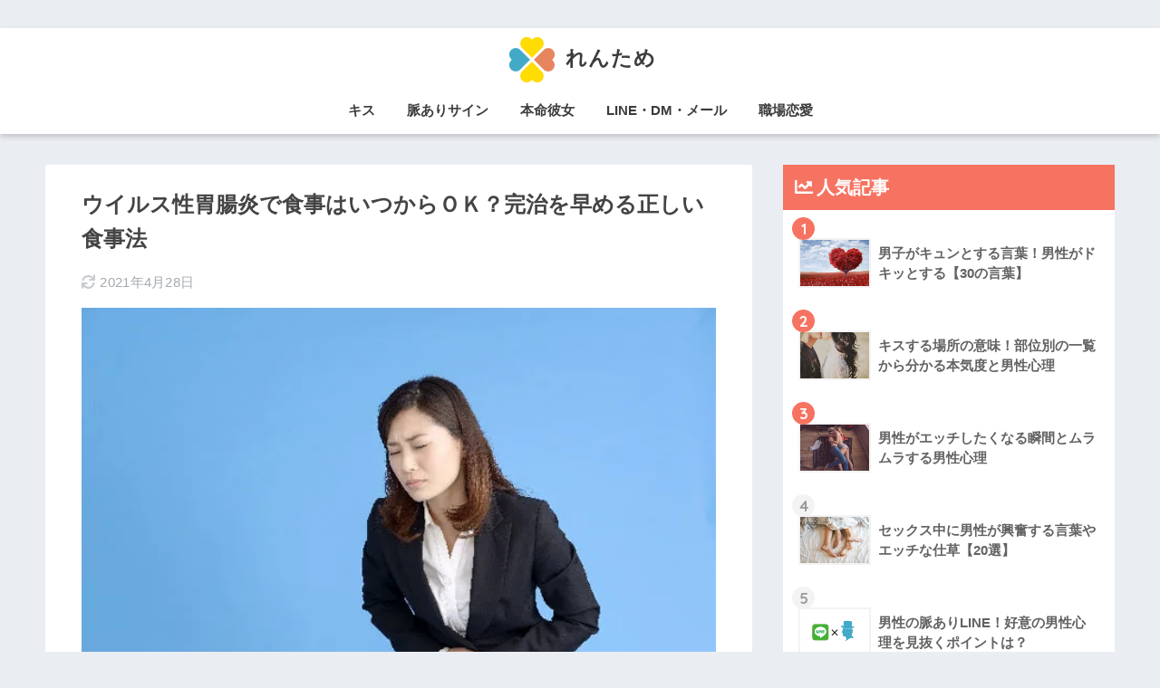

--- FILE ---
content_type: text/html; charset=UTF-8
request_url: https://fumu2.net/viralgastroenteritis-meal-1089
body_size: 18868
content:
<!doctype html>
<html lang="ja">
<head>
  <meta charset="utf-8">
  <meta http-equiv="X-UA-Compatible" content="IE=edge">
  <meta name="HandheldFriendly" content="True">
  <meta name="MobileOptimized" content="320">
  <meta name="viewport" content="width=device-width, initial-scale=1, viewport-fit=cover"/>
  <meta name="msapplication-TileColor" content="#f77361">
  <meta name="theme-color" content="#f77361">
　<meta name='impact-site-verification' value='143bb31b-dbaa-4dbf-83b3-3c8201509e00'>
  <link rel="pingback" href="https://fumu2.net/xmlrpc.php">
  <title>ウイルス性胃腸炎で食事はいつからＯＫ？完治を早める正しい食事法</title>

		<!-- All in One SEO 4.1.5.3 -->
		<meta name="description" content="ウイルス性胃腸炎になったら、まったく食事が摂れない日が数日続きます。少し症状は治まってきたみたいだけど、食事を摂っても大丈夫かしら。とそのタイミングを悩む人も多いでしょう。その時期と、なにを食べるかは、回復を大きく左右します。正しい食事法を知っておきましょう！" />
		<meta name="robots" content="max-snippet:-1, max-image-preview:large, max-video-preview:-1" />
		<meta name="google-site-verification" content="SpbDzwv808IzJ7KMQYGVeIhCwOieWPKg23mrJheu5m8" />
		<meta name="keywords" content="ウイルス性胃腸炎,食事,いつから" />
		<link rel="canonical" href="https://fumu2.net/viralgastroenteritis-meal-1089" />
		<meta name="twitter:card" content="summary_large_image" />
		<meta name="twitter:domain" content="fumu2.net" />
		<meta name="twitter:title" content="ウイルス性胃腸炎で食事はいつからＯＫ？完治を早める正しい食事法" />
		<meta name="twitter:description" content="ウイルス性胃腸炎になったら、まったく食事が摂れない日が数日続きます。少し症状は治まってきたみたいだけど、食事を摂っても大丈夫かしら。とそのタイミングを悩む人も多いでしょう。その時期と、なにを食べるかは、回復を大きく左右します。正しい食事法を知っておきましょう！" />
		<meta name="twitter:image" content="https://fumu2.net/wp-content/uploads/2015/12/viralgastroenteritis-meal_01.jpg" />
		<meta name="google" content="nositelinkssearchbox" />
		<script type="application/ld+json" class="aioseo-schema">
			{"@context":"https:\/\/schema.org","@graph":[{"@type":"WebSite","@id":"https:\/\/fumu2.net\/#website","url":"https:\/\/fumu2.net\/","name":"\u308c\u3093\u305f\u3081","description":"\u597d\u304d\u306a\u4eba\u3068\u306e\u604b\u611b\u306b\u60a9\u307f\u3092\u62b1\u3048\u308b\u7537\u5fc3\u3068\u5973\u5fc3\u3092\u5fdc\u63f4\u3059\u308b\u30e1\u30c7\u30a3\u30a2","inLanguage":"ja","publisher":{"@id":"https:\/\/fumu2.net\/#organization"}},{"@type":"Organization","@id":"https:\/\/fumu2.net\/#organization","name":"\u308c\u3093\u305f\u3081","url":"https:\/\/fumu2.net\/"},{"@type":"BreadcrumbList","@id":"https:\/\/fumu2.net\/viralgastroenteritis-meal-1089#breadcrumblist","itemListElement":[{"@type":"ListItem","@id":"https:\/\/fumu2.net\/#listItem","position":1,"item":{"@type":"WebPage","@id":"https:\/\/fumu2.net\/","name":"\u30db\u30fc\u30e0","description":"\u308c\u3093\u305f\u3081\u306f\u597d\u304d\u306a\u4eba\u3068\u306e\u604b\u611b\u306b\u60a9\u307f\u3092\u62b1\u3048\u308b\u7537\u5fc3\u3068\u5973\u5fc3\u3092\u5fdc\u63f4\u3059\u308b\u30e1\u30c7\u30a3\u30a2\u3067\u3059\u3002\u30ad\u30b9\u3001\u30c7\u30fc\u30c8\u3001\u672c\u547d\u3001\u7247\u601d\u3044\u3001\u8108\u3042\u308a\u3001\u7d50\u5a5a\u306a\u3069\u306b\u95a2\u3059\u308b\u7537\u6027\u5fc3\u7406\u3068\u5973\u6027\u5fc3\u7406\u3092\u8aad\u307f\u89e3\u304d\u306a\u304c\u3089\u3001\u604b\u611b\u306e\u300c\u305f\u3081\u300d\u306b\u306a\u308b\u60c5\u5831\u3092\u304a\u5c4a\u3051\u3057\u307e\u3059\u3002","url":"https:\/\/fumu2.net\/"}}]},{"@type":"Person","@id":"https:\/\/fumu2.net\/author\/mnbvcljg001#author","url":"https:\/\/fumu2.net\/author\/mnbvcljg001","name":"mnbvcljg001","image":{"@type":"ImageObject","@id":"https:\/\/fumu2.net\/viralgastroenteritis-meal-1089#authorImage","url":"https:\/\/secure.gravatar.com\/avatar\/ac570431cc74733f016a978ef84eec6e?s=96&d=mm&r=g","width":96,"height":96,"caption":"mnbvcljg001"}},{"@type":"WebPage","@id":"https:\/\/fumu2.net\/viralgastroenteritis-meal-1089#webpage","url":"https:\/\/fumu2.net\/viralgastroenteritis-meal-1089","name":"\u30a6\u30a4\u30eb\u30b9\u6027\u80c3\u8178\u708e\u3067\u98df\u4e8b\u306f\u3044\u3064\u304b\u3089\uff2f\uff2b\uff1f\u5b8c\u6cbb\u3092\u65e9\u3081\u308b\u6b63\u3057\u3044\u98df\u4e8b\u6cd5","description":"\u30a6\u30a4\u30eb\u30b9\u6027\u80c3\u8178\u708e\u306b\u306a\u3063\u305f\u3089\u3001\u307e\u3063\u305f\u304f\u98df\u4e8b\u304c\u6442\u308c\u306a\u3044\u65e5\u304c\u6570\u65e5\u7d9a\u304d\u307e\u3059\u3002\u5c11\u3057\u75c7\u72b6\u306f\u6cbb\u307e\u3063\u3066\u304d\u305f\u307f\u305f\u3044\u3060\u3051\u3069\u3001\u98df\u4e8b\u3092\u6442\u3063\u3066\u3082\u5927\u4e08\u592b\u304b\u3057\u3089\u3002\u3068\u305d\u306e\u30bf\u30a4\u30df\u30f3\u30b0\u3092\u60a9\u3080\u4eba\u3082\u591a\u3044\u3067\u3057\u3087\u3046\u3002\u305d\u306e\u6642\u671f\u3068\u3001\u306a\u306b\u3092\u98df\u3079\u308b\u304b\u306f\u3001\u56de\u5fa9\u3092\u5927\u304d\u304f\u5de6\u53f3\u3057\u307e\u3059\u3002\u6b63\u3057\u3044\u98df\u4e8b\u6cd5\u3092\u77e5\u3063\u3066\u304a\u304d\u307e\u3057\u3087\u3046\uff01","inLanguage":"ja","isPartOf":{"@id":"https:\/\/fumu2.net\/#website"},"breadcrumb":{"@id":"https:\/\/fumu2.net\/viralgastroenteritis-meal-1089#breadcrumblist"},"author":"https:\/\/fumu2.net\/author\/mnbvcljg001#author","creator":"https:\/\/fumu2.net\/author\/mnbvcljg001#author","image":{"@type":"ImageObject","@id":"https:\/\/fumu2.net\/#mainImage","url":"https:\/\/fumu2.net\/wp-content\/uploads\/2015\/12\/viralgastroenteritis-meal_01.jpg","width":600,"height":400},"primaryImageOfPage":{"@id":"https:\/\/fumu2.net\/viralgastroenteritis-meal-1089#mainImage"},"datePublished":"2015-12-16T07:24:40+09:00","dateModified":"2021-04-28T12:42:45+09:00"},{"@type":"Article","@id":"https:\/\/fumu2.net\/viralgastroenteritis-meal-1089#article","name":"\u30a6\u30a4\u30eb\u30b9\u6027\u80c3\u8178\u708e\u3067\u98df\u4e8b\u306f\u3044\u3064\u304b\u3089\uff2f\uff2b\uff1f\u5b8c\u6cbb\u3092\u65e9\u3081\u308b\u6b63\u3057\u3044\u98df\u4e8b\u6cd5","description":"\u30a6\u30a4\u30eb\u30b9\u6027\u80c3\u8178\u708e\u306b\u306a\u3063\u305f\u3089\u3001\u307e\u3063\u305f\u304f\u98df\u4e8b\u304c\u6442\u308c\u306a\u3044\u65e5\u304c\u6570\u65e5\u7d9a\u304d\u307e\u3059\u3002\u5c11\u3057\u75c7\u72b6\u306f\u6cbb\u307e\u3063\u3066\u304d\u305f\u307f\u305f\u3044\u3060\u3051\u3069\u3001\u98df\u4e8b\u3092\u6442\u3063\u3066\u3082\u5927\u4e08\u592b\u304b\u3057\u3089\u3002\u3068\u305d\u306e\u30bf\u30a4\u30df\u30f3\u30b0\u3092\u60a9\u3080\u4eba\u3082\u591a\u3044\u3067\u3057\u3087\u3046\u3002\u305d\u306e\u6642\u671f\u3068\u3001\u306a\u306b\u3092\u98df\u3079\u308b\u304b\u306f\u3001\u56de\u5fa9\u3092\u5927\u304d\u304f\u5de6\u53f3\u3057\u307e\u3059\u3002\u6b63\u3057\u3044\u98df\u4e8b\u6cd5\u3092\u77e5\u3063\u3066\u304a\u304d\u307e\u3057\u3087\u3046\uff01","inLanguage":"ja","headline":"\u30a6\u30a4\u30eb\u30b9\u6027\u80c3\u8178\u708e\u3067\u98df\u4e8b\u306f\u3044\u3064\u304b\u3089\uff2f\uff2b\uff1f\u5b8c\u6cbb\u3092\u65e9\u3081\u308b\u6b63\u3057\u3044\u98df\u4e8b\u6cd5","author":{"@id":"https:\/\/fumu2.net\/author\/mnbvcljg001#author"},"publisher":{"@id":"https:\/\/fumu2.net\/#organization"},"datePublished":"2015-12-16T07:24:40+09:00","dateModified":"2021-04-28T12:42:45+09:00","articleSection":"\u305d\u306e\u4ed6","mainEntityOfPage":{"@id":"https:\/\/fumu2.net\/viralgastroenteritis-meal-1089#webpage"},"isPartOf":{"@id":"https:\/\/fumu2.net\/viralgastroenteritis-meal-1089#webpage"},"image":{"@type":"ImageObject","@id":"https:\/\/fumu2.net\/#articleImage","url":"https:\/\/fumu2.net\/wp-content\/uploads\/2015\/12\/viralgastroenteritis-meal_01.jpg","width":600,"height":400}}]}
		</script>
		<!-- All in One SEO -->

<link rel='dns-prefetch' href='//fonts.googleapis.com' />
<link rel='dns-prefetch' href='//use.fontawesome.com' />
<link rel='dns-prefetch' href='//s.w.org' />
<link rel='dns-prefetch' href='//pagead2.googlesyndication.com' />
<link rel="alternate" type="application/rss+xml" title="れんため &raquo; フィード" href="https://fumu2.net/feed" />
		<script type="text/javascript">
			window._wpemojiSettings = {"baseUrl":"https:\/\/s.w.org\/images\/core\/emoji\/13.1.0\/72x72\/","ext":".png","svgUrl":"https:\/\/s.w.org\/images\/core\/emoji\/13.1.0\/svg\/","svgExt":".svg","source":{"concatemoji":"https:\/\/fumu2.net\/wp-includes\/js\/wp-emoji-release.min.js?ver=d4aa2214c6363a4888c69eb078f7cdb5"}};
			!function(e,a,t){var n,r,o,i=a.createElement("canvas"),p=i.getContext&&i.getContext("2d");function s(e,t){var a=String.fromCharCode;p.clearRect(0,0,i.width,i.height),p.fillText(a.apply(this,e),0,0);e=i.toDataURL();return p.clearRect(0,0,i.width,i.height),p.fillText(a.apply(this,t),0,0),e===i.toDataURL()}function c(e){var t=a.createElement("script");t.src=e,t.defer=t.type="text/javascript",a.getElementsByTagName("head")[0].appendChild(t)}for(o=Array("flag","emoji"),t.supports={everything:!0,everythingExceptFlag:!0},r=0;r<o.length;r++)t.supports[o[r]]=function(e){if(!p||!p.fillText)return!1;switch(p.textBaseline="top",p.font="600 32px Arial",e){case"flag":return s([127987,65039,8205,9895,65039],[127987,65039,8203,9895,65039])?!1:!s([55356,56826,55356,56819],[55356,56826,8203,55356,56819])&&!s([55356,57332,56128,56423,56128,56418,56128,56421,56128,56430,56128,56423,56128,56447],[55356,57332,8203,56128,56423,8203,56128,56418,8203,56128,56421,8203,56128,56430,8203,56128,56423,8203,56128,56447]);case"emoji":return!s([10084,65039,8205,55357,56613],[10084,65039,8203,55357,56613])}return!1}(o[r]),t.supports.everything=t.supports.everything&&t.supports[o[r]],"flag"!==o[r]&&(t.supports.everythingExceptFlag=t.supports.everythingExceptFlag&&t.supports[o[r]]);t.supports.everythingExceptFlag=t.supports.everythingExceptFlag&&!t.supports.flag,t.DOMReady=!1,t.readyCallback=function(){t.DOMReady=!0},t.supports.everything||(n=function(){t.readyCallback()},a.addEventListener?(a.addEventListener("DOMContentLoaded",n,!1),e.addEventListener("load",n,!1)):(e.attachEvent("onload",n),a.attachEvent("onreadystatechange",function(){"complete"===a.readyState&&t.readyCallback()})),(n=t.source||{}).concatemoji?c(n.concatemoji):n.wpemoji&&n.twemoji&&(c(n.twemoji),c(n.wpemoji)))}(window,document,window._wpemojiSettings);
		</script>
		<!-- fumu2.net is managing ads with Advanced Ads 1.39.1 – https://wpadvancedads.com/ --><script id="fumu2-ready">
			window.advanced_ads_ready=function(e,a){a=a||"complete";var d=function(e){return"interactive"===a?"loading"!==e:"complete"===e};d(document.readyState)?e():document.addEventListener("readystatechange",(function(a){d(a.target.readyState)&&e()}),{once:"interactive"===a})},window.advanced_ads_ready_queue=window.advanced_ads_ready_queue||[];		</script>
		<style type="text/css">
img.wp-smiley,
img.emoji {
	display: inline !important;
	border: none !important;
	box-shadow: none !important;
	height: 1em !important;
	width: 1em !important;
	margin: 0 .07em !important;
	vertical-align: -0.1em !important;
	background: none !important;
	padding: 0 !important;
}
</style>
	<link rel='stylesheet' id='sng-stylesheet-css'  href='https://fumu2.net/wp-content/themes/sango-theme/style.css?ver2_10_7' type='text/css' media='all' />
<link rel='stylesheet' id='sng-option-css'  href='https://fumu2.net/wp-content/themes/sango-theme/entry-option.css?ver2_10_7' type='text/css' media='all' />
<link rel='stylesheet' id='sng-googlefonts-css'  href='https://fonts.googleapis.com/css?family=Quicksand%3A500%2C700&#038;display=swap' type='text/css' media='all' />
<link rel='stylesheet' id='sng-fontawesome-css'  href='https://use.fontawesome.com/releases/v5.11.2/css/all.css' type='text/css' media='all' />
<link rel='stylesheet' id='quads-style-css-css'  href='https://fumu2.net/wp-content/plugins/quick-adsense-reloaded/includes/gutenberg/dist/blocks.style.build.css' type='text/css' media='all' />
<link rel='stylesheet' id='sango_theme_gutenberg-style-css'  href='https://fumu2.net/wp-content/plugins/sango-theme-gutenberg/dist/build/style-blocks.css?version=1.69.14' type='text/css' media='all' />
<style id='sango_theme_gutenberg-style-inline-css' type='text/css'>
.is-style-sango-list-main-color li:before { background-color: #f77361; }.is-style-sango-list-accent-color li:before { background-color: #f77361; }.sgb-label-main-c { background-color: #f77361; }.sgb-label-accent-c { background-color: #f77361; }
</style>
<link rel='stylesheet' id='dnd-upload-cf7-css'  href='https://fumu2.net/wp-content/plugins/drag-and-drop-multiple-file-upload-contact-form-7/assets/css/dnd-upload-cf7.css' type='text/css' media='all' />
<link rel='stylesheet' id='contact-form-7-css'  href='https://fumu2.net/wp-content/plugins/contact-form-7/includes/css/styles.css' type='text/css' media='all' />
<link rel='stylesheet' id='yyi_rinker_stylesheet-css'  href='https://fumu2.net/wp-content/plugins/yyi-rinker/css/style.css?v=1.1.2' type='text/css' media='all' />
<link rel='stylesheet' id='child-style-css'  href='https://fumu2.net/wp-content/themes/sango-theme-child/style.css' type='text/css' media='all' />
<link rel='stylesheet' id='cf7cf-style-css'  href='https://fumu2.net/wp-content/plugins/cf7-conditional-fields/style.css' type='text/css' media='all' />
<style id='quads-styles-inline-css' type='text/css'>

    .quads-location ins.adsbygoogle {
        background: transparent !important;
    }
    
    .quads-ad-label { font-size: 12px; text-align: center; color: #333;}
</style>
<script type='text/javascript' src='https://fumu2.net/wp-includes/js/jquery/jquery.min.js?ver=3.6.0' id='jquery-core-js'></script>
<script type='text/javascript' src='https://fumu2.net/wp-includes/js/jquery/jquery-migrate.min.js?ver=3.3.2' id='jquery-migrate-js'></script>
<script type='text/javascript' src='https://fumu2.net/wp-content/plugins/yyi-rinker/js/event-tracking.js?v=1.1.2' id='yyi_rinker_event_tracking_script-js'></script>
<link rel="https://api.w.org/" href="https://fumu2.net/wp-json/" /><link rel="alternate" type="application/json" href="https://fumu2.net/wp-json/wp/v2/posts/1089" /><link rel="EditURI" type="application/rsd+xml" title="RSD" href="https://fumu2.net/xmlrpc.php?rsd" />
<link rel='shortlink' href='https://fumu2.net/?p=1089' />
<link rel="alternate" type="application/json+oembed" href="https://fumu2.net/wp-json/oembed/1.0/embed?url=https%3A%2F%2Ffumu2.net%2Fviralgastroenteritis-meal-1089" />
<link rel="alternate" type="text/xml+oembed" href="https://fumu2.net/wp-json/oembed/1.0/embed?url=https%3A%2F%2Ffumu2.net%2Fviralgastroenteritis-meal-1089&#038;format=xml" />
<meta name="cdp-version" content="1.4.0" /><meta name="generator" content="Site Kit by Google 1.90.1" /><script type='text/javascript'>document.cookie = 'quads_browser_width='+screen.width;</script><script type="text/javascript" language="javascript">
    var vc_pid = "886509228";
</script><script type="text/javascript" src="//aml.valuecommerce.com/vcdal.js" async></script><style>
.yyi-rinker-images {
    display: flex;
    justify-content: center;
    align-items: center;
    position: relative;

}
div.yyi-rinker-image img.yyi-rinker-main-img.hidden {
    display: none;
}

.yyi-rinker-images-arrow {
    cursor: pointer;
    position: absolute;
    top: 50%;
    display: block;
    margin-top: -11px;
    opacity: 0.6;
    width: 22px;
}

.yyi-rinker-images-arrow-left{
    left: -10px;
}
.yyi-rinker-images-arrow-right{
    right: -10px;
}

.yyi-rinker-images-arrow-left.hidden {
    display: none;
}

.yyi-rinker-images-arrow-right.hidden {
    display: none;
}
div.yyi-rinker-contents.yyi-rinker-design-tate  div.yyi-rinker-box{
    flex-direction: column;
}

div.yyi-rinker-contents.yyi-rinker-design-slim div.yyi-rinker-box .yyi-rinker-links {
    flex-direction: column;
}

div.yyi-rinker-contents.yyi-rinker-design-slim div.yyi-rinker-info {
    width: 100%;
}

div.yyi-rinker-contents.yyi-rinker-design-slim .yyi-rinker-title {
    text-align: center;
}

div.yyi-rinker-contents.yyi-rinker-design-slim .yyi-rinker-links {
    text-align: center;
}
div.yyi-rinker-contents.yyi-rinker-design-slim .yyi-rinker-image {
    margin: auto;
}

div.yyi-rinker-contents.yyi-rinker-design-slim div.yyi-rinker-info ul.yyi-rinker-links li {
	align-self: stretch;
}
div.yyi-rinker-contents.yyi-rinker-design-slim div.yyi-rinker-box div.yyi-rinker-info {
	padding: 0;
}
div.yyi-rinker-contents.yyi-rinker-design-slim div.yyi-rinker-box {
	flex-direction: column;
	padding: 14px 5px 0;
}

.yyi-rinker-design-slim div.yyi-rinker-box div.yyi-rinker-info {
	text-align: center;
}

.yyi-rinker-design-slim div.price-box span.price {
	display: block;
}

div.yyi-rinker-contents.yyi-rinker-design-slim div.yyi-rinker-info div.yyi-rinker-title a{
	font-size:16px;
}

div.yyi-rinker-contents.yyi-rinker-design-slim ul.yyi-rinker-links li.amazonkindlelink:before,  div.yyi-rinker-contents.yyi-rinker-design-slim ul.yyi-rinker-links li.amazonlink:before,  div.yyi-rinker-contents.yyi-rinker-design-slim ul.yyi-rinker-links li.rakutenlink:before,  div.yyi-rinker-contents.yyi-rinker-design-slim ul.yyi-rinker-links li.yahoolink:before {
	font-size:12px;
}

div.yyi-rinker-contents.yyi-rinker-design-slim ul.yyi-rinker-links li a {
	font-size: 13px;
}
.entry-content ul.yyi-rinker-links li {
	padding: 0;
}

				</style><meta property="og:title" content="ウイルス性胃腸炎で食事はいつからＯＫ？完治を早める正しい食事法" />
<meta property="og:description" content="ウイルス性胃腸炎になったら、まったく食事が摂れない日が数日続きます。 少し症状は治まってきたみたいだけど、食事を摂っても大丈夫かしら。 体力をつけるためには何か少しでも食べておいた方がいいのかしら。 とそのタイミングを悩 ... " />
<meta property="og:type" content="article" />
<meta property="og:url" content="https://fumu2.net/viralgastroenteritis-meal-1089" />
<meta property="og:image" content="https://fumu2.net/wp-content/uploads/2015/12/viralgastroenteritis-meal_01.jpg" />
<meta name="thumbnail" content="https://fumu2.net/wp-content/uploads/2015/12/viralgastroenteritis-meal_01.jpg" />
<meta property="og:site_name" content="れんため" />
<meta name="twitter:card" content="summary_large_image" />
<!-- Google Tag Manager -->
<script>(function(w,d,s,l,i){w[l]=w[l]||[];w[l].push({'gtm.start':
new Date().getTime(),event:'gtm.js'});var f=d.getElementsByTagName(s)[0],
j=d.createElement(s),dl=l!='dataLayer'?'&l='+l:'';j.async=true;j.src=
'https://www.googletagmanager.com/gtm.js?id='+i+dl;f.parentNode.insertBefore(j,f);
})(window,document,'script','dataLayer','GTM-TQ9M79W');</script>
<!-- End Google Tag Manager -->
<!-- Google AdSense スニペット (Site Kit が追加) -->
<meta name="google-adsense-platform-account" content="ca-host-pub-2644536267352236">
<meta name="google-adsense-platform-domain" content="sitekit.withgoogle.com">
<!-- (ここまで) Google AdSense スニペット (Site Kit が追加) -->

<!-- Google AdSense スニペット (Site Kit が追加) -->
<script async="async" src="https://pagead2.googlesyndication.com/pagead/js/adsbygoogle.js?client=ca-pub-2402486736663524&amp;host=ca-host-pub-2644536267352236" crossorigin="anonymous" type="text/javascript"></script>

<!-- (ここまで) Google AdSense スニペット (Site Kit が追加) -->
<link rel="icon" href="https://fumu2.net/wp-content/uploads/2018/12/cropped-favicon-32x32.png" sizes="32x32" />
<link rel="icon" href="https://fumu2.net/wp-content/uploads/2018/12/cropped-favicon-192x192.png" sizes="192x192" />
<link rel="apple-touch-icon" href="https://fumu2.net/wp-content/uploads/2018/12/cropped-favicon-180x180.png" />
<meta name="msapplication-TileImage" content="https://fumu2.net/wp-content/uploads/2018/12/cropped-favicon-270x270.png" />
		<style type="text/css" id="wp-custom-css">
			.page-id-5315 .header{
   display:none;
}
.page-id-5315 .footer{
   display:none;
}
.page-id-5329 .header,.page-id-6105 .header{
   display:none;
}
.page-id-5329 .footer,.page-id-6105 footer,.page-id-6105 #sidebar1{
   display:none;
}

.page-id-5951 .header,.page-id-6024 .header{
   display:none;
}
.page-id-5951 .footer, .page-id-6024  .footer{
   display:none;
}
.page-id-5951 div[id^="div\-gpt\-ad"], .page-id-6024 div[id^="div\-gpt\-ad"],.page-id-6105 div[id^="div\-gpt\-ad"] {
		display:none;
}
#breadcrumb{
		display:none;
}

/* ブログカード シンプルデザイン*/
.blog-card-long {
	margin: 0 0 1.8rem;
}
.card-link {
  display: block;
  overflow: hidden;
  max-width: 400px;
  width: 100%;
  padding: 0;
  border-radius: 3px;
  background: #fff;
  box-shadow: 0 2px 4px rgba(0, 0, 0, 0.25);
  color: #555;
  font-weight: bold;
  text-decoration: none !important;
  position: relative;
}
.card-link:hover {
  box-shadow: 0 5px 15px rgba(0, 0, 0, 0.25);
  color: #888;
  text-decoration: none;
  transform: translateY(-2px);
}

.longcard-link {
  margin-bottom: 1.5em;
  box-shadow: 0 1px 5px 0 rgba(0, 0, 0, 0.25);
}

@media only screen and (min-width: 481px) {
	.card-link {
  display: block;
  overflow: hidden;
  max-width: 400px;
  width: 95%;
  padding: 0;
  border-radius: 3px;
  background: #fff;
  box-shadow: 0 2px 4px rgba(0, 0, 0, 0.25);
  color: #555;
  font-weight: bold;
  text-decoration: none !important;
  position: relative;
	left: 20px;
}
	.blogcard-title {
	font-size: 1em;
	font-weight: normal;
	line-height: 1.2;
  position: relative;
	right: 50px;
	display: -webkit-box;
    overflow: hidden;
    text-overflow: ellipsis;
}
	.card-link {
    	display: inline-block;
    	max-width: 310px;
    	margin-right: 20px;
 	}
	.longcard-link {
    	max-width: 90%;
		 max-height: 90%;
    	display: table;
  	}
  	.longcard-img,
  	.card-link.longcard-link .blogcard-content {
    display: table-cell;
    vertical-align: middle;
  }
  .longcard-img {
    width: 40%;
  }
  .blogcard-content {
    width: 100%;
  }
  .longcard-img img {
    width: 60%;
		padding: 10px;
  }
}
@media screen and (max-width: 480px){
	.blog-card-excerpt-long {
   font-size: 10px;
	}
  	.longcard-img,
  	.card-link.longcard-link .blogcard-content {
    display: table-cell;
    vertical-align: middle;
  }
	  .longcard-img img {
    width: 80%;
    padding: 5px;
  }
	.blogcard-title {
	font-size: 0.9em;
	font-weight: normal;
	line-height: 1.0;
  position: relative;
	right: 25px;
	display: -webkit-box;
    overflow: hidden;
    text-overflow: ellipsis;
}
	
}

.postid-5319 .toc {
display: none;
}		</style>
		<style> a{color:#0066cc}.main-c, .has-sango-main-color{color:#f77361}.main-bc, .has-sango-main-background-color{background-color:#f77361}.main-bdr, #inner-content .main-bdr{border-color:#f77361}.pastel-c, .has-sango-pastel-color{color:#fef4f3}.pastel-bc, .has-sango-pastel-background-color, #inner-content .pastel-bc{background-color:#fef4f3}.accent-c, .has-sango-accent-color{color:#f77361}.accent-bc, .has-sango-accent-background-color{background-color:#f77361}.header, #footer-menu, .drawer__title{background-color:#ffffff}#logo a{color:#3c3c3c}.desktop-nav li a , .mobile-nav li a, #footer-menu a, #drawer__open, .header-search__open, .copyright, .drawer__title{color:#3c3c3c}.drawer__title .close span, .drawer__title .close span:before{background:#3c3c3c}.desktop-nav li:after{background:#3c3c3c}.mobile-nav .current-menu-item{border-bottom-color:#3c3c3c}.widgettitle, .sidebar .wp-block-group h2, .drawer .wp-block-group h2{color:#ffffff;background-color:#f77361}.footer{background-color:#f77361}.footer, .footer a, .footer .widget ul li a{color:#3c3c3c}#toc_container .toc_title, .entry-content .ez-toc-title-container, #footer_menu .raised, .pagination a, .pagination span, #reply-title:before, .entry-content blockquote:before, .main-c-before li:before, .main-c-b:before{color:#f77361}.searchform__submit, .sidebar .wp-block-search .wp-block-search__button, .drawer .wp-block-search .wp-block-search__button, #toc_container .toc_title:before, .ez-toc-title-container:before, .cat-name, .pre_tag > span, .pagination .current, .post-page-numbers.current, #submit, .withtag_list > span, .main-bc-before li:before{background-color:#f77361}#toc_container, #ez-toc-container, .entry-content h3, .li-mainbdr ul, .li-mainbdr ol{border-color:#f77361}.search-title i, .acc-bc-before li:before{background:#f77361}.li-accentbdr ul, .li-accentbdr ol{border-color:#f77361}.pagination a:hover, .li-pastelbc ul, .li-pastelbc ol{background:#fef4f3}body{font-size:100%}@media only screen and (min-width:481px){body{font-size:107%}}@media only screen and (min-width:1030px){body{font-size:107%}}.totop{background:#f77361}.header-info a{color:#FFF;background:linear-gradient(95deg, #738bff, #85e3ec)}.fixed-menu ul{background:#FFF}.fixed-menu a{color:#a2a7ab}.fixed-menu .current-menu-item a, .fixed-menu ul li a.active{color:#f77361}.post-tab{background:#3faccf}.post-tab > div{color:#ffffff}.post-tab > div.tab-active{background:linear-gradient(45deg, #f77361, #f77361)}body{font-family:"Helvetica", "Arial", "Hiragino Kaku Gothic ProN", "Hiragino Sans", YuGothic, "Yu Gothic", "メイリオ", Meiryo, sans-serif;}.dfont{font-family:"Quicksand","Helvetica", "Arial", "Hiragino Kaku Gothic ProN", "Hiragino Sans", YuGothic, "Yu Gothic", "メイリオ", Meiryo, sans-serif;}</style><script async src="https://securepubads.g.doubleclick.net/tag/js/gpt.js"></script>
<script>
  window.googletag = window.googletag || {cmd: []};
  googletag.cmd.push(function() {
    googletag.defineSlot('/9176203,22867941760/1810923', [[336, 280], [300, 250]], 'div-gpt-ad-1674183413395-0').addService(googletag.pubads());
    googletag.defineSlot('/9176203,22867941760/1810924', [[336, 280], [300, 250]], 'div-gpt-ad-1674183469803-0').addService(googletag.pubads());
    googletag.defineSlot('/9176203,22867941760/1810925', [[300, 250], [336, 280]], 'div-gpt-ad-1674183529346-0').addService(googletag.pubads());
    googletag.defineSlot('/9176203,22867941760/1810926', [[300, 250], [336, 280]], 'div-gpt-ad-1674183587301-0').addService(googletag.pubads());
    googletag.defineSlot('/9176203,22867941760/1810927', [[300, 250], [336, 280]], 'div-gpt-ad-1674183645016-0').addService(googletag.pubads());
    googletag.defineSlot('/9176203,22867941760/1810928', [[336, 280], [300, 250]], 'div-gpt-ad-1674183713789-0').addService(googletag.pubads());
    googletag.defineSlot('/9176203,22867941760/1810929', [[300, 250], [336, 280]], 'div-gpt-ad-1674183771747-0').addService(googletag.pubads());
    googletag.defineSlot('/9176203,22867941760/1810930', [[300, 250], [336, 280]], 'div-gpt-ad-1674183833452-0').addService(googletag.pubads());
    googletag.defineSlot('/9176203,22867941760/1810931', [[300, 250], [336, 280]], 'div-gpt-ad-1674183890851-0').addService(googletag.pubads());
    googletag.defineSlot('/9176203,22867941760/1810932', [[300, 250], [336, 280]], 'div-gpt-ad-1674183948257-0').addService(googletag.pubads());
    googletag.defineSlot('/9176203,22867941760/1810934', [[300, 250], [336, 280]], 'div-gpt-ad-1674184005738-0').addService(googletag.pubads());
    googletag.defineSlot('/9176203,22867941760/1810935', [[300, 250], [336, 280]], 'div-gpt-ad-1674184064031-0').addService(googletag.pubads());
    googletag.defineSlot('/9176203,22867941760/1810936', [[300, 250], [336, 280]], 'div-gpt-ad-1674184122140-0').addService(googletag.pubads());
    googletag.defineSlot('/9176203,22867941760/1810956', [[320, 100], [320, 180], 'fluid', [320, 75], [320, 50], [320, 120]], 'div-gpt-ad-1674185361448-0').addService(googletag.pubads());	 	  
    googletag.defineSlot('/9176203,22867941760/1810940', [728, 90], 'div-gpt-ad-1674184351440-0').addService(googletag.pubads());
    googletag.defineSlot('/9176203,22867941760/1810941', [320, 100], 'div-gpt-ad-1674184409455-0').addService(googletag.pubads());	  
    googletag.defineSlot('/9176203,22867941760/1810942', [[300, 280], [300, 300], [240, 400], [250, 250], [300, 250], [336, 280], [200, 200], [320, 180]], 'div-gpt-ad-1674184467819-0').addService(googletag.pubads());
    googletag.defineSlot('/9176203,22867941760/1810943', [[300, 280], [250, 250], [240, 400], [300, 300], [300, 250], [200, 200], [320, 180], [336, 280]], 'div-gpt-ad-1674184527233-0').addService(googletag.pubads());
    googletag.defineSlot('/9176203,22867941760/1810944', [[300, 300], [320, 180], [200, 200], [300, 280], [250, 250], [300, 250], [336, 280], [240, 400]], 'div-gpt-ad-1674184585523-0').addService(googletag.pubads());
    googletag.defineSlot('/9176203,22867941760/1810945', [[300, 300], [320, 180], [200, 200], [300, 280], [250, 250], [336, 280], [240, 400], [300, 250]], 'div-gpt-ad-1674184643038-0').addService(googletag.pubads());
    googletag.defineSlot('/9176203,22867941760/1810946', [[250, 250], [336, 280], [200, 200], [320, 180], [300, 250], [300, 280], [300, 300], [240, 400]], 'div-gpt-ad-1674184702529-0').addService(googletag.pubads());
    googletag.defineSlot('/9176203,22867941760/1810947', [[200, 200], [300, 280], [336, 280], [250, 250], [240, 400], [300, 300], [300, 250], [320, 180]], 'div-gpt-ad-1674184767210-0').addService(googletag.pubads());
    googletag.defineSlot('/9176203,22867941760/1810948', [[240, 400], [250, 250], [336, 280], [320, 180], [200, 200], [300, 250], [300, 280], [300, 300]], 'div-gpt-ad-1674184849569-0').addService(googletag.pubads());
    googletag.defineSlot('/9176203,22867941760/1810949', [[240, 400], [300, 300], [200, 200], [300, 250], [320, 180], [250, 250], [336, 280], [300, 280]], 'div-gpt-ad-1674184919941-0').addService(googletag.pubads());
    googletag.defineSlot('/9176203,22867941760/1810950', [[320, 180], [300, 300], [300, 250], [240, 400], [250, 250], [336, 280], [200, 200], [300, 280]], 'div-gpt-ad-1674185002724-0').addService(googletag.pubads());
    googletag.defineSlot('/9176203,22867941760/1810951', [[200, 200], [320, 180], [240, 400], [250, 250], [300, 250], [336, 280], [300, 280], [300, 300]], 'div-gpt-ad-1674185069787-0').addService(googletag.pubads());
    googletag.defineSlot('/9176203,22867941760/1810952', [[320, 180], [250, 250], [336, 280], [200, 200], [300, 280], [300, 300], [300, 250], [240, 400]], 'div-gpt-ad-1674185129143-0').addService(googletag.pubads());
    googletag.defineSlot('/9176203,22867941760/1810953', [[320, 180], [200, 200], [300, 280], [300, 300], [240, 400], [250, 250], [300, 250], [336, 280]], 'div-gpt-ad-1674185187644-0').addService(googletag.pubads());
    googletag.defineSlot('/9176203,22867941760/1810954', [[336, 280], [200, 200], [320, 180], [300, 300], [240, 400], [250, 250], [300, 250], [300, 280]], 'div-gpt-ad-1674185243825-0').addService(googletag.pubads());
    googletag.defineSlot('/9176203,22867941760/1810955', [[300, 280], [300, 300], [240, 400], [250, 250], [300, 250], [336, 280], [200, 200], [320, 180]], 'div-gpt-ad-1674185302950-0').addService(googletag.pubads());
    googletag.pubads().enableSingleRequest();
    googletag.pubads().collapseEmptyDivs(); //空のdivを閉じる
    googletag.enableServices();
  });
</script>		
  </head>
<body class="post-template-default single single-post postid-1089 single-format-standard fa5 aa-prefix-fumu2-">
  <div style='position:fixed;bottom:0;padding-bottom:env(safe-area-inset-bottom);left:0;right:0;width:100%;background:rgba(0, 0, 0, 0);z-index:99998;text-align:center;transform:translate3d(0, 0, 0);'>
<div id='div-gpt-ad-1674185361448-0' style='margin:auto;text-align:center;z-index:99999;'>
  <script>
    googletag.cmd.push(function() { googletag.display('div-gpt-ad-1674185361448-0'); });
  </script>
</div>
</div>
<div style='position:fixed;bottom:0;padding-bottom:env(safe-area-inset-bottom);left:0;right:0;width:100%;background:rgba(0, 0, 0, 0);z-index:99998;text-align:center;transform:translate3d(0, 0, 0);'>
<div id='div-gpt-ad-1674184351440-0' style='margin:auto;text-align:center;z-index:99999;'>
  <script>
    googletag.cmd.push(function() { googletag.display('div-gpt-ad-1674184351440-0'); });
  </script>
</div>
</div>
  <div id="container">
    <header class="header header--center">
            <div id="inner-header" class="wrap cf">
    <div id="logo" class="header-logo h1 dfont">
    <a href="https://fumu2.net" class="header-logo__link">
              <img src="https://fumu2.net/wp-content/uploads/2016/01/clover.png" alt="れんため" width="600" height="600" class="header-logo__img">
            れんため    </a>
  </div>
  <div class="header-search">
      <label class="header-search__open" for="header-search-input"><i class="fas fa-search"></i></label>
    <input type="checkbox" class="header-search__input" id="header-search-input" onclick="document.querySelector('.header-search__modal .searchform__input').focus()">
  <label class="header-search__close" for="header-search-input"></label>
  <div class="header-search__modal">
    <form role="search" method="get" class="searchform" action="https://fumu2.net/">
  <div>
    <input type="search" class="searchform__input" name="s" value="" placeholder="検索" />
    <button type="submit" class="searchform__submit"><i class="fas fa-search"></i></button>
  </div>
</form>  </div>
</div>  <nav class="desktop-nav clearfix"><ul id="menu-header_menu" class="menu"><li id="menu-item-4479" class="menu-item menu-item-type-taxonomy menu-item-object-category menu-item-4479"><a href="https://fumu2.net/category/kiss">キス</a></li>
<li id="menu-item-3954" class="menu-item menu-item-type-taxonomy menu-item-object-category menu-item-3954"><a href="https://fumu2.net/category/some-hope-sign">脈ありサイン</a></li>
<li id="menu-item-1595" class="menu-item menu-item-type-taxonomy menu-item-object-category menu-item-1595"><a href="https://fumu2.net/category/favorite-girlfriend">本命彼女</a></li>
<li id="menu-item-1596" class="menu-item menu-item-type-taxonomy menu-item-object-category menu-item-1596"><a href="https://fumu2.net/category/line-mail">LINE・DM・メール</a></li>
<li id="menu-item-3955" class="menu-item menu-item-type-taxonomy menu-item-object-category menu-item-3955"><a href="https://fumu2.net/category/office-love">職場恋愛</a></li>
</ul></nav></div>
    </header>
      <div id="content">
    <div id="inner-content" class="wrap cf">
      <main id="main" class="m-all t-2of3 d-5of7 cf">
                  <article id="entry" class="cf post-1089 post type-post status-publish format-standard has-post-thumbnail category-other">
            <header class="article-header entry-header">
  <nav id="breadcrumb" class="breadcrumb"><ul itemscope itemtype="http://schema.org/BreadcrumbList"><li itemprop="itemListElement" itemscope itemtype="http://schema.org/ListItem"><a href="https://fumu2.net" itemprop="item"><span itemprop="name">ホーム</span></a><meta itemprop="position" content="1" /></li><li itemprop="itemListElement" itemscope itemtype="http://schema.org/ListItem"><a href="https://fumu2.net/category/other" itemprop="item"><span itemprop="name">その他</span></a><meta itemprop="position" content="2" /></li></ul></nav>  <h1 class="entry-title single-title">ウイルス性胃腸炎で食事はいつからＯＫ？完治を早める正しい食事法</h1>
  <div class="entry-meta vcard">
    <time class="updated entry-time" itemprop="dateModified" datetime="2021-04-28">2021年4月28日</time>  </div>
      <p class="post-thumbnail"><img width="600" height="400" src="https://fumu2.net/wp-content/uploads/2015/12/viralgastroenteritis-meal_01.jpg" class="attachment-thumb-940 size-thumb-940 wp-post-image" alt="" loading="lazy" /></p>
        <div class="sns-btn sns-dif">
          <ul>
        <!-- twitter -->
        <li class="tw sns-btn__item">
          <a href="https://twitter.com/share?url=https%3A%2F%2Ffumu2.net%2Fviralgastroenteritis-meal-1089&text=%E3%82%A6%E3%82%A4%E3%83%AB%E3%82%B9%E6%80%A7%E8%83%83%E8%85%B8%E7%82%8E%E3%81%A7%E9%A3%9F%E4%BA%8B%E3%81%AF%E3%81%84%E3%81%A4%E3%81%8B%E3%82%89%EF%BC%AF%EF%BC%AB%EF%BC%9F%E5%AE%8C%E6%B2%BB%E3%82%92%E6%97%A9%E3%82%81%E3%82%8B%E6%AD%A3%E3%81%97%E3%81%84%E9%A3%9F%E4%BA%8B%E6%B3%95%EF%BD%9C%E3%82%8C%E3%82%93%E3%81%9F%E3%82%81" target="_blank" rel="nofollow noopener noreferrer">
            <i class="fab fa-twitter"></i>            <span class="share_txt">ツイート</span>
          </a>
                  </li>
        <!-- facebook -->
        <li class="fb sns-btn__item">
          <a href="https://www.facebook.com/share.php?u=https%3A%2F%2Ffumu2.net%2Fviralgastroenteritis-meal-1089" target="_blank" rel="nofollow noopener noreferrer">
            <i class="fab fa-facebook"></i>            <span class="share_txt">シェア</span>
          </a>
                  </li>
        <!-- はてなブックマーク -->
        <li class="hatebu sns-btn__item">
          <a href="http://b.hatena.ne.jp/add?mode=confirm&url=https%3A%2F%2Ffumu2.net%2Fviralgastroenteritis-meal-1089&title=%E3%82%A6%E3%82%A4%E3%83%AB%E3%82%B9%E6%80%A7%E8%83%83%E8%85%B8%E7%82%8E%E3%81%A7%E9%A3%9F%E4%BA%8B%E3%81%AF%E3%81%84%E3%81%A4%E3%81%8B%E3%82%89%EF%BC%AF%EF%BC%AB%EF%BC%9F%E5%AE%8C%E6%B2%BB%E3%82%92%E6%97%A9%E3%82%81%E3%82%8B%E6%AD%A3%E3%81%97%E3%81%84%E9%A3%9F%E4%BA%8B%E6%B3%95%EF%BD%9C%E3%82%8C%E3%82%93%E3%81%9F%E3%82%81" target="_blank" rel="nofollow noopener noreferrer">
            <i class="fa fa-hatebu"></i>
            <span class="share_txt">はてブ</span>
          </a>
                  </li>
        <!-- LINE -->
        <li class="line sns-btn__item">
          <a href="https://social-plugins.line.me/lineit/share?url=https%3A%2F%2Ffumu2.net%2Fviralgastroenteritis-meal-1089&text=%E3%82%A6%E3%82%A4%E3%83%AB%E3%82%B9%E6%80%A7%E8%83%83%E8%85%B8%E7%82%8E%E3%81%A7%E9%A3%9F%E4%BA%8B%E3%81%AF%E3%81%84%E3%81%A4%E3%81%8B%E3%82%89%EF%BC%AF%EF%BC%AB%EF%BC%9F%E5%AE%8C%E6%B2%BB%E3%82%92%E6%97%A9%E3%82%81%E3%82%8B%E6%AD%A3%E3%81%97%E3%81%84%E9%A3%9F%E4%BA%8B%E6%B3%95%EF%BD%9C%E3%82%8C%E3%82%93%E3%81%9F%E3%82%81" target="_blank" rel="nofollow noopener noreferrer">
                          <i class="fab fa-line"></i>
                        <span class="share_txt share_txt_line dfont">LINE</span>
          </a>
        </li>
        <!-- Pocket -->
        <li class="pkt sns-btn__item">
          <a href="http://getpocket.com/edit?url=https%3A%2F%2Ffumu2.net%2Fviralgastroenteritis-meal-1089&title=%E3%82%A6%E3%82%A4%E3%83%AB%E3%82%B9%E6%80%A7%E8%83%83%E8%85%B8%E7%82%8E%E3%81%A7%E9%A3%9F%E4%BA%8B%E3%81%AF%E3%81%84%E3%81%A4%E3%81%8B%E3%82%89%EF%BC%AF%EF%BC%AB%EF%BC%9F%E5%AE%8C%E6%B2%BB%E3%82%92%E6%97%A9%E3%82%81%E3%82%8B%E6%AD%A3%E3%81%97%E3%81%84%E9%A3%9F%E4%BA%8B%E6%B3%95%EF%BD%9C%E3%82%8C%E3%82%93%E3%81%9F%E3%82%81" target="_blank" rel="nofollow noopener noreferrer">
            <i class="fab fa-get-pocket"></i>            <span class="share_txt">Pocket</span>
          </a>
                  </li>
      </ul>
  </div>
  </header>
<section class="entry-content cf">
  <div class="fumu2-%e3%82%b3%e3%83%b3%e3%83%86%e3%83%b3%e3%83%84%e3%81%ae%e5%89%8d" id="fumu2-179379175"><div id='div-gpt-ad-1674184409455-0' style='margin:auto;text-align:center;'>
  <script>
    googletag.cmd.push(function() { googletag.display('div-gpt-ad-1674184409455-0'); });
  </script>
</div></div><p>ウイルス性胃腸炎になったら、まったく食事が摂れない日が数日続きます。</p>
<p><strong>少し症状は治まってきたみたいだけど、食事を摂っても大丈夫かしら。</strong></p>
<p><strong>体力をつけるためには何か少しでも食べておいた方がいいのかしら。</strong></p>
<p>とそのタイミングを悩む人も多いでしょう。</p>
<p><strong>その時期</strong>と、<strong>なにを食べるか</strong>は、回復を大きく左右します。正しい食事法を知っておきましょう！</p>
<div id="toc_container" class="no_bullets"><p class="toc_title">目次</p><ul class="toc_list"><li><a href="#i">ウイルス性胃腸炎の食事はいつからＯＫ？</a></li><li><a href="#i-2">ウイルス性胃腸炎発症時の食事法</a></li><li><a href="#i-3">１日以上、おう吐や下痢の症状が見られなくなったら</a></li><li><a href="#i-4">流動食に慣れてきたら</a></li><li><a href="#i-5">やわらかな固形物になれたら</a></li><li><a href="#i-6">ウイルス性胃腸炎の正しい食事法と間違った食事法</a><ul><li><a href="#i-7">ウイルス性胃腸炎の正しい食事法</a></li><li><a href="#i-8">ウイルス性胃腸炎の間違った食事法</a></li></ul></li></ul></div>
<div class="fumu2-%e3%82%b3%e3%83%b3%e3%83%86%e3%83%b3%e3%83%84" id="fumu2-905582428"><div id='div-gpt-ad-1674183771747-0'>
  <script>
    googletag.cmd.push(function() { googletag.display('div-gpt-ad-1674183771747-0'); });
  </script>
</div></div><div class="fumu2-%e3%82%b3%e3%83%b3%e3%83%86%e3%83%b3%e3%83%84_11" id="fumu2-339798026"><div id='div-gpt-ad-1674184702529-0' style='margin:auto;text-align:center;'>
  <script>
    googletag.cmd.push(function() { googletag.display('div-gpt-ad-1674184702529-0'); });
  </script>
</div></div><h2 id="i-0"><span id="i">ウイルス性胃腸炎の食事はいつからＯＫ？</span></h2>
<p><span style="background-color: #e4ec5b;"><strong>ウイルス性胃腸炎の食事は、その症状を目安にします。</strong></span></p>
<p>原因となったウイルスは、下痢やおう吐などの排出物とともに体外に出ていき、症状もそれと共に自然に治まってきます。</p>
<p><strong>回復の兆しが見え始めたら、そろそろ食事を……</strong></p>
<p>と考え始めるところですが、<span style="text-decoration: underline;"><strong>数日間空っぽになった胃は弱っており、食べたものを消化させる機能が低下</strong></span>しています。</p>
<p>再び、消化不良によるおう吐や下痢といった症状をぶり返してしまう恐れもあることから、徐々に、胃に負担をかけない食事から慣らしていくことが大切です。</p>

<!-- WP QUADS v. 2.0.31  Shortcode Ad -->
<div class="quads-location quads-ad1" id="quads-ad1" style="float:none;margin:0px 0 0px 0;text-align:center;">
<div class="cirqua-ad-box4" style="display: none;">
<div class="cirqua-slot" data-slot-id="0l6BaJwI" style="display:none"></div>
<div class="cirqua-slot" data-slot-id="CQYBAcWP" style="display:none"></div>
<div class="cirqua-slot" data-slot-id="ZsoSJkNg" style="display:none"></div>
</div></div>

<div class="fumu2-%e3%82%b3%e3%83%b3%e3%83%86%e3%83%b3%e3%83%84_2" id="fumu2-816350808"><div id='div-gpt-ad-1674183833452-0'>
  <script>
    googletag.cmd.push(function() { googletag.display('div-gpt-ad-1674183833452-0'); });
  </script>
</div></div><div class="fumu2-%e3%82%b3%e3%83%b3%e3%83%86%e3%83%b3%e3%83%84_12" id="fumu2-1794553178"><div id='div-gpt-ad-1674184767210-0' style='margin:auto;text-align:center;'>
  <script>
    googletag.cmd.push(function() { googletag.display('div-gpt-ad-1674184767210-0'); });
  </script>
</div></div><h2 id="i-1"><span id="i-2">ウイルス性胃腸炎発症時の食事法</span></h2>
<p>症状の目安としては、水分摂取だけでもトイレにかけこむほどの強い症状（おう吐・下痢・発熱など）をともなう期間となります。</p>
<p>胃にウイルスを入れないためにおう吐してしまい、腸にあるウイルスを排出するために下痢をします。</p>
<p>腹痛を伴い、水分さえも受けつけるレベルではないときです。</p>
<p>&nbsp;</p>
<p><span style="background-color: #e4ec5b;"><strong>適度な水分補給を要しますが、無理な食事は控え、胃に負担をかけない常温摂取が基本です。</strong></span></p>
<p><span style="text-decoration: underline;"><strong>絶食が好ましく、体の中のウイルスが出きってしまうのを待ちます。</strong></span></p>
<p>水分補給は体が受けつけるなら、ポカリスウェットなどを<strong>お湯</strong>で薄めて飲むのも良いでしょう。</p>
<p>体液に近く、体に吸収されるスピードの速いイオン飲料や経口補水液は、下痢やおう吐により失われたミネラルをいち早く補ってくれます。</p>
<p>&nbsp;</p>
<div class="fumu2-%e3%82%b3%e3%83%b3%e3%83%86%e3%83%b3%e3%83%84_3" id="fumu2-1720267954"><div id='div-gpt-ad-1674183890851-0'>
  <script>
    googletag.cmd.push(function() { googletag.display('div-gpt-ad-1674183890851-0'); });
  </script>
</div></div><div class="fumu2-%e3%82%b3%e3%83%b3%e3%83%86%e3%83%b3%e3%83%84_13" id="fumu2-1001342261"><div id='div-gpt-ad-1674184849569-0' style='margin:auto;text-align:center;'>
  <script>
    googletag.cmd.push(function() { googletag.display('div-gpt-ad-1674184849569-0'); });
  </script>
</div></div><h2 id="i-2"><span id="i-3">１日以上、おう吐や下痢の症状が見られなくなったら</span></h2>
<p>症状の目安としては、水分補給が無理なくできるようになり、腹痛・おう吐・下痢がみられなくなってから24時間が経過した後となります。</p>
<p>また、空腹がつらいと感じたり、何でもいいから食べたくて仕方がないといった欲求を感じた場合も参考として下さい。</p>
<p>&nbsp;</p>
<p><span style="background-color: #e4ec5b;"><strong>上記症状を目安とした場合は、流動食を食べるようにしましょう。</strong></span></p>
<p>噛まずに食べられるプリンやヨーグルト、お味噌汁やスープなどの上澄みを食べてみましょう。</p>
<p>水分補給時には、適度な塩分を必要としますので、味については通常の味付けで大丈夫です。</p>
<p>特別に作る必要はなく、家族に作った食事の中から少しずつ試してみるとよいでしょう。</p>
<p>&nbsp;</p>
<div class="fumu2-%e3%82%b3%e3%83%b3%e3%83%86%e3%83%b3%e3%83%84_4" id="fumu2-165619224"><div id='div-gpt-ad-1674183948257-0'>
  <script>
    googletag.cmd.push(function() { googletag.display('div-gpt-ad-1674183948257-0'); });
  </script>
</div></div><div class="fumu2-%e3%82%b3%e3%83%b3%e3%83%86%e3%83%b3%e3%83%84_14" id="fumu2-1211532459"><div id='div-gpt-ad-1674184919941-0' style='margin:auto;text-align:center;'>
  <script>
    googletag.cmd.push(function() { googletag.display('div-gpt-ad-1674184919941-0'); });
  </script>
</div></div><h2 id="i-3"><span id="i-4">流動食に慣れてきたら</span></h2>
<p>流動食を口にしてから１日以上を経過して、体調に悪化がみられなければ次のステップに進みます。</p>
<p>症状の目安としては、ウイルス性胃腸炎の症状は治まり、食欲が増してくる時。</p>
<p>とにかく力になるものを食べたくなってきます。食事の際、消化不良っぽい感覚をともなうことがあります。</p>
<p>&nbsp;</p>
<p><span style="background-color: #e4ec5b;"><strong><u>この段階では無理をしないことが大切で、やわらかい固形物を食べるようにしましょう。</u></strong></span></p>
<p>あくまでも慣らすことを前提に、固形物１に対して水分９の割合から少しずつ固形物の割合を増やしていきます。</p>
<p>重湯・すりおろしリンゴ（少量）・バナナなどが食べられるようになるまでゆっくり慣らしましょう。</p>
<p>&nbsp;</p>
<div class="fumu2-%e3%82%b3%e3%83%b3%e3%83%86%e3%83%b3%e3%83%84_5" id="fumu2-1606399623"><div id='div-gpt-ad-1674184005738-0'>
  <script>
    googletag.cmd.push(function() { googletag.display('div-gpt-ad-1674184005738-0'); });
  </script>
</div>
</div><div class="fumu2-%e3%82%b3%e3%83%b3%e3%83%86%e3%83%b3%e3%83%84_15" id="fumu2-1236714003"><div id='div-gpt-ad-1674185002724-0' style='margin:auto;text-align:center;'>
  <script>
    googletag.cmd.push(function() { googletag.display('div-gpt-ad-1674185002724-0'); });
  </script>
</div></div><h2 id="i-4"><span id="i-5">やわらかな固形物になれたら</span></h2>
<p>やわらかな固形物を口にしてから１日以上を経過して、体調に悪化がみられなければ次のステップに進みます。</p>
<p>症状の目安としては、ウイルス性胃腸炎の症状はなくなり、胃の痛みや不調を感じることなく食事ができるようになります。</p>
<p>食事のあとに消化不良を感じなくなったら完治です。</p>
<p>&nbsp;</p>
<p><span style="background-color: #e4ec5b;"><strong>お粥やうどん・そうめんなどから始め、通常食を食べても問題無いでしょう。</strong></span></p>
<p>食べる量は、健康な時の１／３～１／２程度にし、しばらく様子をみましょう。</p>
<p>胃が問題なく消化できるようになるまでは、香辛料や濃い味付けは控える方がいいですね。</p>
<p>&nbsp;</p>
<div class="fumu2-%e3%82%b3%e3%83%b3%e3%83%86%e3%83%b3%e3%83%84_6" id="fumu2-1806074276"><div id='div-gpt-ad-1674184064031-0'>
  <script>
    googletag.cmd.push(function() { googletag.display('div-gpt-ad-1674184064031-0'); });
  </script>
</div></div><div class="fumu2-%e3%82%b3%e3%83%b3%e3%83%86%e3%83%b3%e3%83%84_16" id="fumu2-1319790307"><div id='div-gpt-ad-1674185069787-0' style='margin:auto;text-align:center;'>
  <script>
    googletag.cmd.push(function() { googletag.display('div-gpt-ad-1674185069787-0'); });
  </script>
</div></div><h2 id="i-5"><span id="i-6">ウイルス性胃腸炎の正しい食事法と間違った食事法</span></h2>
<p>ウイルス性胃腸炎における正しい食事法と間違った食事法をまとめました。</p>
<p>&nbsp;</p>
<h3 id="i-6"><span id="i-7">ウイルス性胃腸炎の正しい食事法</span></h3>
<div class="flame3">
<ol>
<li><span style="color: #ff6600;"><strong>食事のステップアップは、症状を見極めながら少しずつ進めていくことが大切</strong></span>です。もし途中で症状が悪化したら、ワンステップ前に戻り、再びやり直します。ゆっくりと時間をかけて回復させましょう。</li>
<li><span style="color: #ff6600;"><strong>常温、または、温めたものを摂取</strong></span>しましょう。生野菜はゆでて温野菜として食べるのが好ましいです。</li>
<li><strong><span style="color: #ff6600;">大根おろしには整腸作用</span></strong>があります。食欲増進にもなるので、何にでもぶっかけて食べると良いです。</li>
<li>食物繊維の多い食べ物（ゴボウなど）は避けます。</li>
<li>食べたくないとき、<strong><span style="color: #ff6600;">食べられないときは絶食</span></strong>するべし！</li>
</ol>
</div>
<h3 id="i-7"><span id="i-8">ウイルス性胃腸炎の間違った食事法</span></h3>
<div class="flame3">
<ol>
<li>何か食べておいた方がいいのでは……は間違い！</li>
<li><strong><span style="color: #ff6600;">刺激物（香辛料）や脂っこい食べ物</span></strong>は、通常食が摂れるようになってからも１週間は食べてはいけません。</li>
<li><strong><span style="color: #ff6600;">乳製品は賛否両論</span></strong>。普段、牛乳を飲んでお腹がゴロゴロする人がいるように、体質に合わない人もいます。自分判断必須。</li>
<li>うどんやそうめんなどの麺類は、やわらかい食べ物と思いがちですが、よく噛まずに飲み込んでしまったら逆効果です。<strong><span style="color: #ff6600;">消化しやすいように、よく噛んで</span></strong>から食べましょう。</li>
</ol>
</div>
<hr>
<p><span style="background-color: #e4ec5b;"><strong>ウイルス性胃腸炎は、体内にあるウイルスを体外に排出しきらなければ治らない</strong></span>ため、おう吐や下痢などの症状を止める薬が使えません。</p>
<p>自然の回復を待たなければいけないのですが、体力の低下や激ヤセが目に見え始めると、ついつい焦ってしまいがちですよね。</p>
<p>早く食べなきゃ！早く元に戻さなきゃ！&nbsp;</p>
<p>そんなとき、担当医が言いました。</p>
<p><strong>「体が必要だと感じたら誰に止められても食べるようになるし、食べずにいられなくなります。大丈夫ですよ。」</strong>&nbsp;</p>
<p>美味しく食事が摂れるようになるまで、焦らずゆっくり頑張りましょう。</p>

<div class="fumu2-%e3%82%b3%e3%83%b3%e3%83%86%e3%83%b3%e3%83%84%e3%81%ae%e5%be%8c" id="fumu2-331247458"><div id='div-gpt-ad-1674183529346-0'>
  <script>
    googletag.cmd.push(function() { googletag.display('div-gpt-ad-1674183529346-0'); });
  </script>
</div></div><div class="fumu2-%e3%82%b3%e3%83%b3%e3%83%86%e3%83%b3%e3%83%84%e3%81%ae%e5%be%8c_2" id="fumu2-1492362505"><div id='div-gpt-ad-1674184585523-0' style='margin:auto;text-align:center;'>
  <script>
    googletag.cmd.push(function() { googletag.display('div-gpt-ad-1674184585523-0'); });
  </script>
</div></div><div class="widget_text sponsored dfont"><div class="textwidget custom-html-widget"><div id="csw_block"></div>
<script async>
(function(d,s,o,f,p,c,t){c=d.createElement(s);c.type='text/javascript';c.charset='UTF-8';c.async=true;c.src=o+f+'?i='+p;t=d.getElementsByTagName(s)[0];t.parentNode.insertBefore(c,t);})(document,'script','//client.contents-search-windows.com/','csw_cl_b.js','7iT1TlW6jWU5E2eD')
</script></div></div></section><div id="entry-footer-wrapper"></div><script type="application/ld+json">{"@context":"http://schema.org","@type":"Article","mainEntityOfPage":"https://fumu2.net/viralgastroenteritis-meal-1089","headline":"ウイルス性胃腸炎で食事はいつからＯＫ？完治を早める正しい食事法","image":{"@type":"ImageObject","url":"https://fumu2.net/wp-content/uploads/2015/12/viralgastroenteritis-meal_01.jpg","width":600,"height":400},"datePublished":"2015-12-16T16:24:40+0900","dateModified":"2021-04-28T21:42:45+0900","author":{"@type":"Person","name":"mnbvcljg001"},"publisher":{"@type":"Organization","name":"れんため","logo":{"@type":"ImageObject","url":"https://fumu2.net/wp-content/uploads/2016/01/clover.png"}},"description":"ウイルス性胃腸炎になったら、まったく食事が摂れない日が数日続きます。 少し症状は治まってきたみたいだけど、食事を摂っても大丈夫かしら。 体力をつけるためには何か少しでも食べておいた方がいいのかしら。 とそのタイミングを悩 ... "}</script>            </article>
                                    </main>
        <div id="sidebar1" class="sidebar m-all t-1of3 d-2of7 last-col cf" role="complementary">
    <aside class="insidesp">
              <div id="notfix" class="normal-sidebar">
            <div class="widget my_popular_posts">
    <h4 class="widgettitle dfont has-fa-before">人気記事</h4>    <ul class="my-widget show_num">
          <li>
        <span class="rank dfont accent-bc">1</span>        <a href="https://fumu2.net/heart-pounding-word-1449">
                      <figure class="my-widget__img">
              <img width="160" height="160" src="https://fumu2.net/wp-content/uploads/2018/12/heart-pounding-word_04.jpg" alt="男子がキュンとする言葉！男性がドキッとする【30の言葉】" loading="lazy">
            </figure>
                    <div class="my-widget__text">
            男子がキュンとする言葉！男性がドキッとする【30の言葉】                      </div>
        </a>
      </li>
            <li>
        <span class="rank dfont accent-bc">2</span>        <a href="https://fumu2.net/where-kiss-meaning-1244">
                      <figure class="my-widget__img">
              <img width="160" height="160" src="https://fumu2.net/wp-content/uploads/2016/01/where-kiss-meanin_01.jpg" alt="キスする場所の意味！部位別の一覧から分かる本気度と男性心理" loading="lazy">
            </figure>
                    <div class="my-widget__text">
            キスする場所の意味！部位別の一覧から分かる本気度と男性心理                      </div>
        </a>
      </li>
            <li>
        <span class="rank dfont accent-bc">3</span>        <a href="https://fumu2.net/man-feel-horny-3247">
                      <figure class="my-widget__img">
              <img width="160" height="160" src="https://fumu2.net/wp-content/uploads/2019/09/man-feel-horny_01.jpg" alt="男性がエッチしたくなる瞬間とムラムラする男性心理" loading="lazy">
            </figure>
                    <div class="my-widget__text">
            男性がエッチしたくなる瞬間とムラムラする男性心理                      </div>
        </a>
      </li>
            <li>
        <span class="rank dfont accent-bc">4</span>        <a href="https://fumu2.net/horny-gesture-word-3278">
                      <figure class="my-widget__img">
              <img width="160" height="160" src="https://fumu2.net/wp-content/uploads/2019/10/horny-gesture-word_01.jpg" alt="セックス中に男性が興奮する言葉やエッチな仕草【20選】" loading="lazy">
            </figure>
                    <div class="my-widget__text">
            セックス中に男性が興奮する言葉やエッチな仕草【20選】                      </div>
        </a>
      </li>
            <li>
        <span class="rank dfont accent-bc">5</span>        <a href="https://fumu2.net/man-lovesign-line-1381">
                      <figure class="my-widget__img">
              <img width="160" height="160" src="https://fumu2.net/wp-content/uploads/2016/01/man-lovesign-line_01.jpg" alt="男性の脈ありLINE！好意の男性心理を見抜くポイントは？" loading="lazy">
            </figure>
                    <div class="my-widget__text">
            男性の脈ありLINE！好意の男性心理を見抜くポイントは？                      </div>
        </a>
      </li>
            <li>
        <span class="rank dfont accent-bc">6</span>        <a href="https://fumu2.net/woman-sign-line-1370">
                      <figure class="my-widget__img">
              <img width="160" height="160" src="https://fumu2.net/wp-content/uploads/2016/01/woman-sign-line_04.jpg" alt="女性がLINEで送る脈ありサイン！女心を見抜く【12個のサイン】" loading="lazy">
            </figure>
                    <div class="my-widget__text">
            女性がLINEで送る脈ありサイン！女心を見抜く【12個のサイン】                      </div>
        </a>
      </li>
            <li>
        <span class="rank dfont accent-bc">7</span>        <a href="https://fumu2.net/favoritegirl-attitude-difference-1300">
                      <figure class="my-widget__img">
              <img width="160" height="160" src="https://fumu2.net/wp-content/uploads/2016/01/favoritegirl-attitude-difference_01-1.jpg" alt="本命彼女と遊びの違い！本命彼女にだけ見せる本気の男性心理" loading="lazy">
            </figure>
                    <div class="my-widget__text">
            本命彼女と遊びの違い！本命彼女にだけ見せる本気の男性心理                      </div>
        </a>
      </li>
            <li>
        <span class="rank dfont accent-bc">8</span>        <a href="https://fumu2.net/line-reply-late-3221">
                      <figure class="my-widget__img">
              <img width="160" height="160" src="https://fumu2.net/wp-content/uploads/2019/09/line-reply-late_01.jpg" alt="LINEの返信が遅くなった男性心理と脈ありか脈なしかの見分け方" loading="lazy">
            </figure>
                    <div class="my-widget__text">
            LINEの返信が遅くなった男性心理と脈ありか脈なしかの見分け方                      </div>
        </a>
      </li>
            <li>
        <span class="rank dfont accent-bc">9</span>        <a href="https://fumu2.net/butterflies-line-tel-3617">
                      <figure class="my-widget__img">
              <img width="160" height="160" src="https://fumu2.net/wp-content/uploads/2019/12/butterflies-line-tel_01.jpg" alt="男子がキュンとするLINEや電話の言葉やフレーズ集！" loading="lazy">
            </figure>
                    <div class="my-widget__text">
            男子がキュンとするLINEや電話の言葉やフレーズ集！                      </div>
        </a>
      </li>
            <li>
        <span class="rank dfont accent-bc">10</span>        <a href="https://fumu2.net/boyfriend-dont-tell-love-2564">
                      <figure class="my-widget__img">
              <img width="160" height="160" src="https://fumu2.net/wp-content/uploads/2017/01/boyfriend-dont-tell-love_01.jpg" alt="彼氏が好きと言ってくれない！好きと言わない男性心理【8つ】" loading="lazy">
            </figure>
                    <div class="my-widget__text">
            彼氏が好きと言ってくれない！好きと言わない男性心理【8つ】                      </div>
        </a>
      </li>
                </ul>
  </div>
  <div id="categories-4" class="widget widget_categories"><h4 class="widgettitle dfont has-fa-before">カテゴリー</h4>
			<ul>
					<li class="cat-item cat-item-30"><a href="https://fumu2.net/category/kiss">キス</a>
</li>
	<li class="cat-item cat-item-28"><a href="https://fumu2.net/category/date">デート</a>
</li>
	<li class="cat-item cat-item-31"><a href="https://fumu2.net/category/favorite-girlfriend">本命彼女</a>
</li>
	<li class="cat-item cat-item-32"><a href="https://fumu2.net/category/one-sided-love">片思い</a>
</li>
	<li class="cat-item cat-item-39"><a href="https://fumu2.net/category/heart-pounding">キュンとする言葉・仕草</a>
</li>
	<li class="cat-item cat-item-35"><a href="https://fumu2.net/category/line-mail">LINE・DM・メール</a>
</li>
	<li class="cat-item cat-item-33"><a href="https://fumu2.net/category/some-hope-sign">脈ありサイン</a>
</li>
	<li class="cat-item cat-item-40"><a href="https://fumu2.net/category/no-hope-sign">脈なしサイン</a>
</li>
	<li class="cat-item cat-item-43"><a href="https://fumu2.net/category/popular">モテる</a>
</li>
	<li class="cat-item cat-item-44"><a href="https://fumu2.net/category/encounter">出会い・合コン</a>
</li>
	<li class="cat-item cat-item-53"><a href="https://fumu2.net/category/otona">オトナの恋愛</a>
</li>
	<li class="cat-item cat-item-36"><a href="https://fumu2.net/category/older-younger">年上・年下</a>
</li>
	<li class="cat-item cat-item-46"><a href="https://fumu2.net/category/get-back-together">復縁・元カレ・元カノ</a>
</li>
	<li class="cat-item cat-item-42"><a href="https://fumu2.net/category/office-love">職場恋愛</a>
</li>
	<li class="cat-item cat-item-51"><a href="https://fumu2.net/category/long-distance-relationship">遠距離恋愛</a>
</li>
	<li class="cat-item cat-item-41"><a href="https://fumu2.net/category/single">独身</a>
</li>
	<li class="cat-item cat-item-37"><a href="https://fumu2.net/category/confess-love">告白・プロポーズ</a>
</li>
	<li class="cat-item cat-item-29"><a href="https://fumu2.net/category/marriage">結婚</a>
</li>
	<li class="cat-item cat-item-38"><a href="https://fumu2.net/category/married">既婚</a>
</li>
	<li class="cat-item cat-item-55"><a href="https://fumu2.net/category/fight-make-up">ケンカ・仲直り</a>
</li>
	<li class="cat-item cat-item-48"><a href="https://fumu2.net/category/cheating-adultery">浮気・不倫</a>
</li>
	<li class="cat-item cat-item-34"><a href="https://fumu2.net/category/broken-heart">失恋・別れ</a>
</li>
	<li class="cat-item cat-item-22"><a href="https://fumu2.net/category/love-problem">恋の悩み</a>
</li>
	<li class="cat-item cat-item-52"><a href="https://fumu2.net/category/love-knowledge">恋の知識</a>
</li>
	<li class="cat-item cat-item-49"><a href="https://fumu2.net/category/blood-type">血液型</a>
</li>
	<li class="cat-item cat-item-47"><a href="https://fumu2.net/category/dream-divination">夢占い</a>
</li>
	<li class="cat-item cat-item-54"><a href="https://fumu2.net/category/vod-movie">VOD・動画</a>
</li>
	<li class="cat-item cat-item-45"><a href="https://fumu2.net/category/present-trend">プレゼント・トレンド</a>
</li>
	<li class="cat-item cat-item-26"><a href="https://fumu2.net/category/valentine">バレンタイン</a>
</li>
	<li class="cat-item cat-item-16"><a href="https://fumu2.net/category/halloween">ハロウィン</a>
</li>
	<li class="cat-item cat-item-4"><a href="https://fumu2.net/category/christmas">クリスマス</a>
</li>
	<li class="cat-item cat-item-1"><a href="https://fumu2.net/category/other">その他</a>
</li>
			</ul>

			</div>        </div>
                    <div id="fixed_sidebar" class="fixed-sidebar">
          <div id="categories-5" class="widget widget_categories"><h4 class="widgettitle dfont has-fa-before">カテゴリー</h4>
			<ul>
					<li class="cat-item cat-item-30"><a href="https://fumu2.net/category/kiss">キス</a>
</li>
	<li class="cat-item cat-item-28"><a href="https://fumu2.net/category/date">デート</a>
</li>
	<li class="cat-item cat-item-31"><a href="https://fumu2.net/category/favorite-girlfriend">本命彼女</a>
</li>
	<li class="cat-item cat-item-32"><a href="https://fumu2.net/category/one-sided-love">片思い</a>
</li>
	<li class="cat-item cat-item-39"><a href="https://fumu2.net/category/heart-pounding">キュンとする言葉・仕草</a>
</li>
	<li class="cat-item cat-item-35"><a href="https://fumu2.net/category/line-mail">LINE・DM・メール</a>
</li>
	<li class="cat-item cat-item-33"><a href="https://fumu2.net/category/some-hope-sign">脈ありサイン</a>
</li>
	<li class="cat-item cat-item-40"><a href="https://fumu2.net/category/no-hope-sign">脈なしサイン</a>
</li>
	<li class="cat-item cat-item-43"><a href="https://fumu2.net/category/popular">モテる</a>
</li>
	<li class="cat-item cat-item-44"><a href="https://fumu2.net/category/encounter">出会い・合コン</a>
</li>
	<li class="cat-item cat-item-53"><a href="https://fumu2.net/category/otona">オトナの恋愛</a>
</li>
	<li class="cat-item cat-item-36"><a href="https://fumu2.net/category/older-younger">年上・年下</a>
</li>
	<li class="cat-item cat-item-46"><a href="https://fumu2.net/category/get-back-together">復縁・元カレ・元カノ</a>
</li>
	<li class="cat-item cat-item-42"><a href="https://fumu2.net/category/office-love">職場恋愛</a>
</li>
	<li class="cat-item cat-item-51"><a href="https://fumu2.net/category/long-distance-relationship">遠距離恋愛</a>
</li>
	<li class="cat-item cat-item-41"><a href="https://fumu2.net/category/single">独身</a>
</li>
	<li class="cat-item cat-item-37"><a href="https://fumu2.net/category/confess-love">告白・プロポーズ</a>
</li>
	<li class="cat-item cat-item-29"><a href="https://fumu2.net/category/marriage">結婚</a>
</li>
	<li class="cat-item cat-item-38"><a href="https://fumu2.net/category/married">既婚</a>
</li>
	<li class="cat-item cat-item-55"><a href="https://fumu2.net/category/fight-make-up">ケンカ・仲直り</a>
</li>
	<li class="cat-item cat-item-48"><a href="https://fumu2.net/category/cheating-adultery">浮気・不倫</a>
</li>
	<li class="cat-item cat-item-34"><a href="https://fumu2.net/category/broken-heart">失恋・別れ</a>
</li>
	<li class="cat-item cat-item-22"><a href="https://fumu2.net/category/love-problem">恋の悩み</a>
</li>
	<li class="cat-item cat-item-52"><a href="https://fumu2.net/category/love-knowledge">恋の知識</a>
</li>
	<li class="cat-item cat-item-49"><a href="https://fumu2.net/category/blood-type">血液型</a>
</li>
	<li class="cat-item cat-item-47"><a href="https://fumu2.net/category/dream-divination">夢占い</a>
</li>
	<li class="cat-item cat-item-54"><a href="https://fumu2.net/category/vod-movie">VOD・動画</a>
</li>
	<li class="cat-item cat-item-45"><a href="https://fumu2.net/category/present-trend">プレゼント・トレンド</a>
</li>
	<li class="cat-item cat-item-26"><a href="https://fumu2.net/category/valentine">バレンタイン</a>
</li>
	<li class="cat-item cat-item-16"><a href="https://fumu2.net/category/halloween">ハロウィン</a>
</li>
	<li class="cat-item cat-item-4"><a href="https://fumu2.net/category/christmas">クリスマス</a>
</li>
	<li class="cat-item cat-item-1"><a href="https://fumu2.net/category/other">その他</a>
</li>
			</ul>

			</div>        </div>
          </aside>
  </div>
    </div>
  </div>
      <footer class="footer">
                <div id="footer-menu">
          <div>
            <a class="footer-menu__btn dfont" href="https://fumu2.net/"><i class="fas fa-home"></i> HOME</a>
          </div>
          <nav>
            <div class="footer-links cf"><ul id="menu-footer_menu" class="nav footer-nav cf"><li id="menu-item-2676" class="menu-item menu-item-type-post_type menu-item-object-page menu-item-2676"><a href="https://fumu2.net/sitemaps">サイトマップ</a></li>
<li id="menu-item-2674" class="menu-item menu-item-type-post_type menu-item-object-page menu-item-2674"><a href="https://fumu2.net/about">運営者情報</a></li>
<li id="menu-item-2675" class="menu-item menu-item-type-post_type menu-item-object-page menu-item-2675"><a href="https://fumu2.net/contact">お問い合わせ</a></li>
</ul></div>            <a class="privacy-policy-link" href="https://fumu2.net/privacy">プライバシーポリシー</a>          </nav>
          <p class="copyright dfont">
            &copy; 2026            れんため            All rights reserved.
          </p>
        </div>
      </footer>
    </div>
    <script type='text/javascript' src='https://fumu2.net/wp-includes/js/dist/vendor/regenerator-runtime.min.js?ver=0.13.7' id='regenerator-runtime-js'></script>
<script type='text/javascript' src='https://fumu2.net/wp-includes/js/dist/vendor/wp-polyfill.min.js?ver=3.15.0' id='wp-polyfill-js'></script>
<script type='text/javascript' id='contact-form-7-js-extra'>
/* <![CDATA[ */
var wpcf7 = {"api":{"root":"https:\/\/fumu2.net\/wp-json\/","namespace":"contact-form-7\/v1"}};
/* ]]> */
</script>
<script type='text/javascript' src='https://fumu2.net/wp-content/plugins/contact-form-7/includes/js/index.js' id='contact-form-7-js'></script>
<script type='text/javascript' id='codedropz-uploader-js-extra'>
/* <![CDATA[ */
var dnd_cf7_uploader = {"ajax_url":"https:\/\/fumu2.net\/wp-admin\/admin-ajax.php","ajax_nonce":"682bc9985e","drag_n_drop_upload":{"tag":"h3","text":"\u3053\u3053\u306b\u30d5\u30a1\u30a4\u30eb\u3092\u30c9\u30ed\u30c3\u30d7\u3057\u3066\u4e0b\u3055\u3044","or_separator":"\u307e\u305f\u306f","browse":"\u30d5\u30a1\u30a4\u30eb\u3092\u9078\u629e","server_max_error":"The uploaded file exceeds the maximum upload size of your server.","large_file":"Uploaded file is too large","inavalid_type":"Uploaded file is not allowed for file type","max_file_limit":"Note : Some of the files are not uploaded ( Only %count% files allowed )","required":"This field is required.","delete":{"text":"deleting","title":"Remove"}},"dnd_text_counter":"of","disable_btn":""};
/* ]]> */
</script>
<script type='text/javascript' src='https://fumu2.net/wp-content/plugins/drag-and-drop-multiple-file-upload-contact-form-7/assets/js/codedropz-uploader-min.js' id='codedropz-uploader-js'></script>
<script type='text/javascript' id='sango_theme_client-block-js-js-extra'>
/* <![CDATA[ */
var sgb_client_options = {"site_url":"https:\/\/fumu2.net","is_logged_in":""};
/* ]]> */
</script>
<script type='text/javascript' src='https://fumu2.net/wp-content/plugins/sango-theme-gutenberg/dist/client.build.js?version=1.69.14' id='sango_theme_client-block-js-js'></script>
<script type='text/javascript' id='toc-front-js-extra'>
/* <![CDATA[ */
var tocplus = {"visibility_show":"\u8868\u793a","visibility_hide":"\u975e\u8868\u793a","width":"Auto"};
/* ]]> */
</script>
<script type='text/javascript' src='https://fumu2.net/wp-content/plugins/table-of-contents-plus/front.min.js' id='toc-front-js'></script>
<script type='text/javascript' id='wpcf7cf-scripts-js-extra'>
/* <![CDATA[ */
var wpcf7cf_global_settings = {"ajaxurl":"https:\/\/fumu2.net\/wp-admin\/admin-ajax.php"};
/* ]]> */
</script>
<script type='text/javascript' src='https://fumu2.net/wp-content/plugins/cf7-conditional-fields/js/scripts.js' id='wpcf7cf-scripts-js'></script>
<script type='text/javascript' src='https://fumu2.net/wp-includes/js/wp-embed.min.js?ver=d4aa2214c6363a4888c69eb078f7cdb5' id='wp-embed-js'></script>
<script type='text/javascript' src='https://fumu2.net/wp-content/plugins/quick-adsense-reloaded/assets/js/ads.js' id='quads-admin-ads-js'></script>
<script>!function(){window.advanced_ads_ready_queue=window.advanced_ads_ready_queue||[],advanced_ads_ready_queue.push=window.advanced_ads_ready;for(var d=0,a=advanced_ads_ready_queue.length;d<a;d++)advanced_ads_ready(advanced_ads_ready_queue[d])}();</script><script src="https://cdn.jsdelivr.net/npm/vanilla-lazyload@12.4.0/dist/lazyload.min.js"></script>
<script>
var lazyLoadInstance = new LazyLoad({
  elements_selector: ".entry-content img",
  threshold: 400
});
</script><script>jQuery(function(){var isIE=/MSIE|Trident/.test(window.navigator.userAgent);if(!isIE)return;var fixed=jQuery('#fixed_sidebar');var beforeFix=jQuery('#notfix');var main=jQuery('#main');var beforeFixTop=beforeFix.offset().top;var fixTop=fixed.offset().top;var mainTop=main.offset().top;var w=jQuery(window);var adjust=function(){var fixHeight=fixed.outerHeight(true);var fixWidth=fixed.outerWidth(false);var beforeFixHeight=beforeFix.outerHeight(true);var mainHeight=main.outerHeight();var winHeight=w.height();var scrollTop=w.scrollTop();var fixIdleBottom=winHeight+(scrollTop-mainHeight-mainTop);if(fixTop+fixHeight>=mainTop+mainHeight)return;if(scrollTop+fixHeight>mainTop+mainHeight){fixed.removeClass('sidefixed');fixed.addClass('sideidled');fixed.css({'bottom':fixIdleBottom});return}if(scrollTop>=fixTop-25){fixed.addClass('sidefixed');fixed.css({'width':fixWidth,'bottom':'auto'});return}fixed.removeClass('sidefixed sideidled');fixTop=fixed.offset().top};w.on('scroll',adjust)});</script><script>jQuery(document).ready(function(){jQuery(window).scroll(function(){if(jQuery(this).scrollTop()>700){jQuery('.totop').fadeIn(300)}else{jQuery('.totop').fadeOut(300)}});jQuery('.totop').click(function(event){event.preventDefault();jQuery('html, body').animate({scrollTop:0},300)})});</script><script>jQuery(function(){function fetchEntryFooter(){jQuery.ajax({url:'https://fumu2.net/wp-admin/admin-ajax.php',dataType:'html',data:{'action':'fetch_entry_footer_content','id':1089},success:function(data){jQuery('#entry-footer-wrapper').html(data)}})}setTimeout(function(){fetchEntryFooter()},1500)});</script>        <a href="#" class="totop" rel="nofollow"><i class="fa fa-chevron-up"></i></a><script src="https://crs.adapf.com/cirqua.js?id=DlQR9YxZ" id="cirqua-jssdk"></script>
  </body>
</html>


--- FILE ---
content_type: text/html; charset=UTF-8
request_url: https://fumu2.net/wp-admin/admin-ajax.php?action=fetch_entry_footer_content&id=1089
body_size: 1568
content:
<footer class="article-footer">
  <aside>
    <div class="footer-contents">
        <div class="sns-btn sns-dif">
    <span class="sns-btn__title dfont">SHARE</span>      <ul>
        <!-- twitter -->
        <li class="tw sns-btn__item">
          <a href="https://twitter.com/share?url=https%3A%2F%2Ffumu2.net%2Fviralgastroenteritis-meal-1089&text=%E3%82%A6%E3%82%A4%E3%83%AB%E3%82%B9%E6%80%A7%E8%83%83%E8%85%B8%E7%82%8E%E3%81%A7%E9%A3%9F%E4%BA%8B%E3%81%AF%E3%81%84%E3%81%A4%E3%81%8B%E3%82%89%EF%BC%AF%EF%BC%AB%EF%BC%9F%E5%AE%8C%E6%B2%BB%E3%82%92%E6%97%A9%E3%82%81%E3%82%8B%E6%AD%A3%E3%81%97%E3%81%84%E9%A3%9F%E4%BA%8B%E6%B3%95%EF%BD%9C%E3%82%8C%E3%82%93%E3%81%9F%E3%82%81" target="_blank" rel="nofollow noopener noreferrer">
            <i class="fab fa-twitter"></i>            <span class="share_txt">ツイート</span>
          </a>
                  </li>
        <!-- facebook -->
        <li class="fb sns-btn__item">
          <a href="https://www.facebook.com/share.php?u=https%3A%2F%2Ffumu2.net%2Fviralgastroenteritis-meal-1089" target="_blank" rel="nofollow noopener noreferrer">
            <i class="fab fa-facebook"></i>            <span class="share_txt">シェア</span>
          </a>
                  </li>
        <!-- はてなブックマーク -->
        <li class="hatebu sns-btn__item">
          <a href="http://b.hatena.ne.jp/add?mode=confirm&url=https%3A%2F%2Ffumu2.net%2Fviralgastroenteritis-meal-1089&title=%E3%82%A6%E3%82%A4%E3%83%AB%E3%82%B9%E6%80%A7%E8%83%83%E8%85%B8%E7%82%8E%E3%81%A7%E9%A3%9F%E4%BA%8B%E3%81%AF%E3%81%84%E3%81%A4%E3%81%8B%E3%82%89%EF%BC%AF%EF%BC%AB%EF%BC%9F%E5%AE%8C%E6%B2%BB%E3%82%92%E6%97%A9%E3%82%81%E3%82%8B%E6%AD%A3%E3%81%97%E3%81%84%E9%A3%9F%E4%BA%8B%E6%B3%95%EF%BD%9C%E3%82%8C%E3%82%93%E3%81%9F%E3%82%81" target="_blank" rel="nofollow noopener noreferrer">
            <i class="fa fa-hatebu"></i>
            <span class="share_txt">はてブ</span>
          </a>
                  </li>
        <!-- LINE -->
        <li class="line sns-btn__item">
          <a href="https://social-plugins.line.me/lineit/share?url=https%3A%2F%2Ffumu2.net%2Fviralgastroenteritis-meal-1089&text=%E3%82%A6%E3%82%A4%E3%83%AB%E3%82%B9%E6%80%A7%E8%83%83%E8%85%B8%E7%82%8E%E3%81%A7%E9%A3%9F%E4%BA%8B%E3%81%AF%E3%81%84%E3%81%A4%E3%81%8B%E3%82%89%EF%BC%AF%EF%BC%AB%EF%BC%9F%E5%AE%8C%E6%B2%BB%E3%82%92%E6%97%A9%E3%82%81%E3%82%8B%E6%AD%A3%E3%81%97%E3%81%84%E9%A3%9F%E4%BA%8B%E6%B3%95%EF%BD%9C%E3%82%8C%E3%82%93%E3%81%9F%E3%82%81" target="_blank" rel="nofollow noopener noreferrer">
                          <i class="fab fa-line"></i>
                        <span class="share_txt share_txt_line dfont">LINE</span>
          </a>
        </li>
        <!-- Pocket -->
        <li class="pkt sns-btn__item">
          <a href="http://getpocket.com/edit?url=https%3A%2F%2Ffumu2.net%2Fviralgastroenteritis-meal-1089&title=%E3%82%A6%E3%82%A4%E3%83%AB%E3%82%B9%E6%80%A7%E8%83%83%E8%85%B8%E7%82%8E%E3%81%A7%E9%A3%9F%E4%BA%8B%E3%81%AF%E3%81%84%E3%81%A4%E3%81%8B%E3%82%89%EF%BC%AF%EF%BC%AB%EF%BC%9F%E5%AE%8C%E6%B2%BB%E3%82%92%E6%97%A9%E3%82%81%E3%82%8B%E6%AD%A3%E3%81%97%E3%81%84%E9%A3%9F%E4%BA%8B%E6%B3%95%EF%BD%9C%E3%82%8C%E3%82%93%E3%81%9F%E3%82%81" target="_blank" rel="nofollow noopener noreferrer">
            <i class="fab fa-get-pocket"></i>            <span class="share_txt">Pocket</span>
          </a>
                  </li>
      </ul>
  </div>
              <div class="footer-meta dfont">
                  <p class="footer-meta_title">CATEGORY :</p>
          <ul class="post-categories">
	<li><a href="https://fumu2.net/category/other" rel="category tag">その他</a></li></ul>                      </div>
                        <div class="related-posts type_c no_slide"><ul>  <li>
    <a href="https://fumu2.net/nayamu_oseibo-413">
      <figure class="rlmg">
        <img src="https://fumu2.net/wp-content/uploads/2015/10/nayamu_oseibo_01-e1444893283768.jpg" width="520" height="300" alt="悩むお歳暮選びに！感謝の気持ちを届ける【4つのコツ】">
      </figure>
      <div class="rep"><p>悩むお歳暮選びに！感謝の気持ちを届ける【4つのコツ】</p></div>
    </a>
  </li>
    <li>
    <a href="https://fumu2.net/oseibo_catalog-426">
      <figure class="rlmg">
        <img src="https://fumu2.net/wp-content/uploads/2015/10/oseibo_catalog_01-e1445059226818.jpg" width="520" height="300" alt="カタログギフトのお歳暮はOK？デキる大人が知る【4つのポイント】">
      </figure>
      <div class="rep"><p>カタログギフトのお歳暮はOK？デキる大人が知る【4つのポイント】</p></div>
    </a>
  </li>
    <li>
    <a href="https://fumu2.net/japanesecow-difference-1195">
      <figure class="rlmg">
        <img src="https://fumu2.net/wp-content/uploads/2015/12/japanesecow-difference_01.jpg" width="520" height="300" alt="【和牛＝国産牛】ではない？和牛と国産牛の違い！">
      </figure>
      <div class="rep"><p>【和牛＝国産牛】ではない？和牛と国産牛の違い！</p></div>
    </a>
  </li>
    <li>
    <a href="https://fumu2.net/emo-meaning-3639">
      <figure class="rlmg">
        <img src="https://fumu2.net/wp-content/uploads/2019/12/emo-meaning_01.jpg" width="520" height="300" alt="エモいの意味は？古いとされる理由もわかりやすく簡単に解説！">
      </figure>
      <div class="rep"><p>エモいの意味は？古いとされる理由もわかりやすく簡単に解説！</p></div>
    </a>
  </li>
    <li>
    <a href="https://fumu2.net/sensitivitytocold_office-444">
      <figure class="rlmg">
        <img src="https://fumu2.net/wp-content/uploads/2015/10/sensitivitytocold_office_01-e1445407380720.jpg" width="520" height="300" alt="冷え症OＬと冷え症男子がオフィスでするべき対策と【アイテム5つ】">
      </figure>
      <div class="rep"><p>冷え症OＬと冷え症男子がオフィスでするべき対策と【アイテム5つ】</p></div>
    </a>
  </li>
    <li>
    <a href="https://fumu2.net/cold_bath-485">
      <figure class="rlmg">
        <img src="https://fumu2.net/wp-content/uploads/2015/10/cold_bath_01-e1445995447812.jpg" width="520" height="300" alt="風邪の時こそお風呂に入ろう！早く治すための正しい入浴法は？">
      </figure>
      <div class="rep"><p>風邪の時こそお風呂に入ろう！早く治すための正しい入浴法は？</p></div>
    </a>
  </li>
  </ul></div>    </div>
      </aside>
</footer>


--- FILE ---
content_type: text/html; charset=utf-8
request_url: https://www.google.com/recaptcha/api2/aframe
body_size: 267
content:
<!DOCTYPE HTML><html><head><meta http-equiv="content-type" content="text/html; charset=UTF-8"></head><body><script nonce="9fXE4Dx-wpiYcbL-Elb4EQ">/** Anti-fraud and anti-abuse applications only. See google.com/recaptcha */ try{var clients={'sodar':'https://pagead2.googlesyndication.com/pagead/sodar?'};window.addEventListener("message",function(a){try{if(a.source===window.parent){var b=JSON.parse(a.data);var c=clients[b['id']];if(c){var d=document.createElement('img');d.src=c+b['params']+'&rc='+(localStorage.getItem("rc::a")?sessionStorage.getItem("rc::b"):"");window.document.body.appendChild(d);sessionStorage.setItem("rc::e",parseInt(sessionStorage.getItem("rc::e")||0)+1);localStorage.setItem("rc::h",'1769821061590');}}}catch(b){}});window.parent.postMessage("_grecaptcha_ready", "*");}catch(b){}</script></body></html>

--- FILE ---
content_type: text/css
request_url: https://fumu2.net/wp-content/themes/sango-theme-child/style.css
body_size: 1197
content:
@charset "UTF-8";
/*
 Theme Name: SANGO Child
 Theme URI: https://saruwakakun.design
 Author: SARUWAKA
 Author URI: https://saruwakakun.com
 Template: sango-theme
 Version: 4.0
*/
/*こちらはSANGOの子テーマ用CSSです。以下にCSSを記入していきましょう。*/


.entry-content h2{
  margin: 0.7em 0;
  padding: 0.7em 0 0.7em 0.6em;
  font-size: 1.3em;
  line-height: 1.6;
  border-top: solid 4px #f77361;
  border-bottom: solid 4px #f77361;
}


.entry-content h3 {
  margin: 0.5em 0 0.7em;
  padding: 10px 0 10px 10px;
  border-left-width: 4px;
  border-left-style: solid;
  font-size: 1.2em;
  line-height: 1.5;
}


#logo, #logo img, .desktop-nav li a,#drawer__open {
    height: 50px;
    line-height: 50px;
    object-fit: contain;
}


@media only screen and (min-width: 768px) {
  .single-title, .page-title {
    font-size: 24px;/* タブレット・PCでのフォントサイズ */
  }
}


/****************************************
        リスト　赤丸ポチ
*****************************************/
.entry-content ul,.entry-content ol {
    padding: 1em 1em 1em 1.5em;
}

.entry-content li { 
	list-style-type: none;/*点を非表示*/
    position: relative; /*基準位置*/
    padding-left: 0.9em;
}

.entry-content li:before{
    border-radius: 50%; /*丸くする*/
    width: 8px; /*点の幅*/
    height: 8px; /*点の高さ*/
    display: block;
    position: absolute; /*絶対配置*/
    left: 0; /*点の位置*/
    top: 1em; /*点の位置*/
    content: "";
    background: #f77361; /*点の色*/
}

.entry-content .toc_list ul li { 
	list-style-type: disc;
}

.entry-content .toc_list ul li:before{ 
	content: none;
}

/****************************************
          関連記事（Relation）
*****************************************/	
.related-entry{
	margin: 0 0.3em;
	line-height:160%;
    padding:0.7em;
    clear: both;
    border-top:1px solid #ccc;
	min-height: 6em;
    position: relative;
}

.related-entry-cq{
    line-height:160%;
    clear: both;
    border-top:1px solid #ccc;
    min-height: 6em;
    position: relative;
}

.related-entry-cqlast{
	border-bottom:1px solid #ccc;
}

.related-entry-thumb {
    float: left;
    margin: 3px 0 5px 0;
}
 
.related-entry-content {
    margin-left: 8.7em;
}
 
.related-entry-title{
    margin-bottom: 0.6em;
}

.related-entry-title a{
    text-decoration: none;
}

.related-entry-snippet{
    margin-right:1.2em;
    font-size: 0.8em;
}

.related-entry-snippet a{
    text-decoration: underline;
}

.related-entry-read{
    margin:0;
    font-size:12px;
}

span.related-entry-pr{
    position: absolute;
	bottom: 10px;
	right: 15px;
    font-size: 10px;
    color: #777; 
}


/****************************************
        ISE PC用
*****************************************/
.related-ise{
	padding-top: 3em;
}


/****************************************
        記事下バナー　モバイル用
*****************************************/
.related-bn{
    text-align: center;
}

